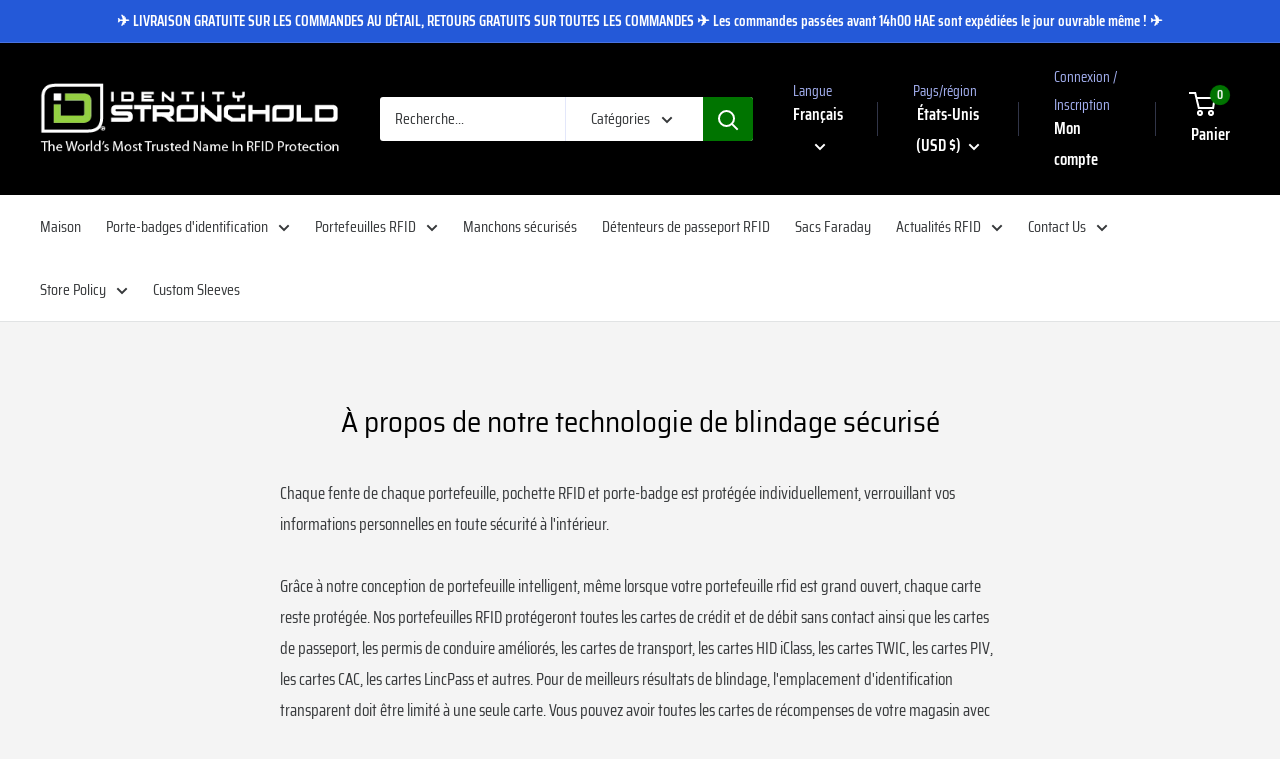

--- FILE ---
content_type: text/javascript
request_url: https://www.idstronghold.com/cdn/shop/t/115/assets/custom.js?v=102476495355921946141734120111
body_size: -693
content:
//# sourceMappingURL=/cdn/shop/t/115/assets/custom.js.map?v=102476495355921946141734120111
